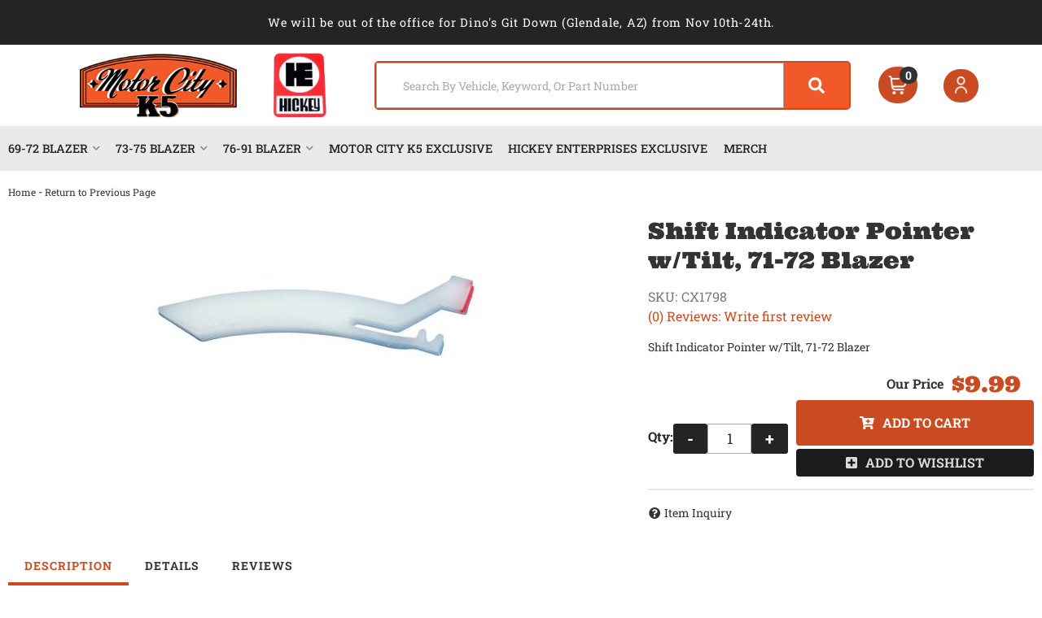

--- FILE ---
content_type: text/css;charset=UTF-8
request_url: https://www.motorcityk5.com/files/css/fonts-custom.css?v=024112
body_size: 975
content:
@font-face{font-display:swap;font-family:'Roboto Slab';font-style:normal;font-weight:400;src:url(../fonts/roboto-slab-v35-latin-regular.eot);src:url('../fonts/roboto-slab-v35-latin-regular.eot?#iefix') format('embedded-opentype'),url(../fonts/roboto-slab-v35-latin-regular.woff2) format('woff2'),url(../fonts/roboto-slab-v35-latin-regular.woff) format('woff'),url(../fonts/roboto-slab-v35-latin-regular.ttf) format('truetype'),url('../fonts/roboto-slab-v35-latin-regular.svg#RobotoSlab') format('svg')}@font-face{font-display:swap;font-family:'Roboto Slab';font-style:normal;font-weight:500;src:url(../fonts/roboto-slab-v35-latin-500.eot);src:url('../fonts/roboto-slab-v35-latin-500.eot?#iefix') format('embedded-opentype'),url(../fonts/roboto-slab-v35-latin-500.woff2) format('woff2'),url(../fonts/roboto-slab-v35-latin-500.woff) format('woff'),url(../fonts/roboto-slab-v35-latin-500.ttf) format('truetype'),url('../fonts/roboto-slab-v35-latin-500.svg#RobotoSlab') format('svg')}@font-face{font-display:swap;font-family:'Roboto Slab';font-style:normal;font-weight:700;src:url(../fonts/roboto-slab-v35-latin-700.eot);src:url('../fonts/roboto-slab-v35-latin-700.eot?#iefix') format('embedded-opentype'),url(../fonts/roboto-slab-v35-latin-700.woff2) format('woff2'),url(../fonts/roboto-slab-v35-latin-700.woff) format('woff'),url(../fonts/roboto-slab-v35-latin-700.ttf) format('truetype'),url('../fonts/roboto-slab-v35-latin-700.svg#RobotoSlab') format('svg')}@font-face{font-display:swap;font-family:'Ultra';font-style:normal;font-weight:400;src:url(../fonts/ultra-v25-latin-regular.eot);src:url('../fonts/ultra-v25-latin-regular.eot?#iefix') format('embedded-opentype'),url(../fonts/ultra-v25-latin-regular.woff2) format('woff2'),url(../fonts/ultra-v25-latin-regular.woff) format('woff'),url(../fonts/ultra-v25-latin-regular.ttf) format('truetype'),url('../fonts/ultra-v25-latin-regular.svg#Ultra') format('svg')}@font-face{font-family:"Font Awesome 5 Free";font-style:normal;font-weight:400;font-display:swap;font-rendering:swap;src:url(../webfonts2/fa-regular-400.eot);src:url(../webfonts2/fa-regular-400.eot?#iefix) format("embedded-opentype"),url(../webfonts2/fa-regular-400.woff2) format("woff2"),url(../webfonts2/fa-regular-400.woff) format("woff"),url(../webfonts2/fa-regular-400.ttf) format("truetype"),url(../webfonts2/fa-regular-400.svg#fontawesome) format("svg")}@font-face{font-family:"Font Awesome 5 Brands";font-style:normal;font-weight:400;font-display:swap;font-rendering:swap;src:url(../webfonts2/fa-brands-400.eot);src:url(../webfonts2/fa-brands-400.eot?#iefix) format("embedded-opentype"),url(../webfonts2/fa-brands-400.woff2) format("woff2"),url(../webfonts2/fa-brands-400.woff) format("woff"),url(../webfonts2/fa-brands-400.ttf) format("truetype"),url(../webfonts2/fa-brands-400.svg#fontawesome) format("svg")}@font-face{font-family:"Font Awesome 5 Free";font-style:normal;font-weight:900;font-display:swap;font-rendering:swap;src:url(../webfonts2/fa-solid-900.eot);src:url(../webfonts2/fa-solid-900.eot?#iefix) format("embedded-opentype"),url(../webfonts2/fa-solid-900.woff2) format("woff2"),url(../webfonts2/fa-solid-900.woff) format("woff"),url(../webfonts2/fa-solid-900.ttf) format("truetype"),url(../webfonts2/fa-solid-900.svg#fontawesome) format("svg")}@font-face{font-family:"Font Awesome 5 Free Solid";font-style:normal;font-weight:900;font-display:swap;font-rendering:swap;src:url(../webfonts2/fa-solid-900.eot);src:url(../webfonts2/fa-solid-900.eot?#iefix) format("embedded-opentype"),url(../webfonts2/fa-solid-900.woff2) format("woff2"),url(../webfonts2/fa-solid-900.woff) format("woff"),url(../webfonts2/fa-solid-900.ttf) format("truetype"),url(../webfonts2/fa-solid-900.svg#fontawesome) format("svg")}.fa,.fab,.fal,.far,.fas{-moz-osx-font-smoothing:grayscale;-webkit-font-smoothing:antialiased;display:inline-block;font-style:normal;font-variant:normal;text-rendering:auto;line-height:1}.fa-2x{font-size:2em}.fa-3x{font-size:2.5em}.fa-youtube:before{content:"\f167"}.fa-twitter:before{content:"\f099"}.fa-mobile:before{content:"\f10b"}.fa-tiktok:before{content:"\e07b"}.fa-bars:before{content:"\f0c9"}.fa-shopping-cart:before{content:"\f07a"}.fa-times:before{content:"\f00d"}.fa-user-circle:before{content:"\f2bd"}.fa-user:before{content:"\f007"}.fa-phone:before{content:"\f095"}.fa-phone-square:before{content:"\f098"}.fa-clock:before{content:"\f017"}.fa-envelope:before{content:"\f0e0"}.fa-map:before{content:"\f279"}.fa-facebook:before{content:"\f09a"}.fa-instagram:before{content:"\f16d"}.fa-cc-visa:before{content:"\f1f0"}.fa-cc-mastercard:before{content:"\f1f1"}.fa-cc-paypal:before{content:"\f1f4"}.fa-cc-amex:before{content:"\f1f3"}.fa-cc-discover:before{content:"\f1f2"}.fa-users:before{content:"\f0c0"}.fa-cubes:before{content:"\f1b3"}.fa-truck:before{content:"\f0d1"}.fa-chevron-left:before{content:"\f053"}.fa-chevron-right:before{content:"\f054"}.fa-rotate-right:before{content:"\f2f9"}.fa-search:before{content:"\f002"}.fa-arrow-alt-circle-right:before{content:"\f35a"}.fa-undo-alt:before{content:"\f2ea"}.fa-wrench:before{content:"\f0ad"}.fa-plus:before{content:"\f067"}.fa-map-marker-alt:before{content:"\f3c5"}.fa-envelope:before{content:"\f0e0"}.fa-comments:before{content:"\f086"}.fa-shield-alt:before{content:"\f3ed"}.fa-edit:before{content:"\f044"}.sr-only{border:0;clip:rect(0,0,0,0);height:1px;margin:-1px;overflow:hidden;padding:0;position:absolute;width:1px}.sr-only-focusable:active,.sr-only-focusable:focus{clip:auto;height:auto;margin:0;overflow:visible;position:static;width:auto}.fab{font-family:"Font Awesome 5 Brands"}.far{font-weight:400}.fa,.far,.fas{font-family:"Font Awesome 5 Free"}.fa,.fas{font-weight:900}

--- FILE ---
content_type: text/css;charset=UTF-8
request_url: https://www.motorcityk5.com/files/css/header-styles.css?v=024112
body_size: 3008
content:
.wsm-hdr,.wsm-hdr__main{display:-webkit-box;display:-ms-flexbox}.wsm-hdr,.wsm-hdr__btn{-webkit-box-orient:vertical;-webkit-box-direction:normal}.wsm-hdr__btn i.fa-shopping-cart,.wsm-hdr__btn i.fa-user{background-repeat:no-repeat;background-position:50% 49%;padding:1.3rem 1.35rem}.wsm-hdr__btn--account i.fa-user{padding:1.1rem 1.15rem}.items_subtotal{font-weight:700;text-transform:uppercase}.cart_items_wrapper .prod_sale{font-weight:400}.cart_icon_counter_wrapper i,.wsm-hdr__btn{-webkit-transition:.3s;-o-transition:.3s;transition:.3s}.navbar-default .dropdown .dropdown-menu ul,.wsm-hdr__mnav{list-style:none}.return-notice strong{font-size:13px;font-weight:900;color:var(--primary)}.wsm-hdr__container i,.wsm-hdr__pre a:hover,.wsm-hdr__pre strong{background-color:var(--primary)}.cart_icon_counter_wrapper:hover i{background-color:var(--dark3)}.wsm-hdr{display:-webkit-box;display:-ms-flexbox;display:flex;-ms-flex-direction:column;-webkit-box-orient:vertical;-webkit-box-direction:normal;flex-direction:column;background:var(--white)}.wsm-hdr__pre strong{text-transform:uppercase;font-weight:900}.wsm-hdr__pre{font-size:10px;line-height:1.2;background:var(--dark3);padding:6px 4px}.wsm-hdr__pre.alert-dismissible .close{position:absolute!important;right:0;width:25px;top:50%;-webkit-transform:translateY(-50%);-ms-transform:translateY(-50%);transform:translateY(-50%)}.wsm-hdr__main{display:-webkit-box;display:-ms-flexbox;display:flex;-ms-flex-wrap:wrap;flex-wrap:wrap;gap:5px;height:146px}.wsm-hdr__logo-link{display:-webkit-box;display:-ms-flexbox;display:flex;-webkit-box-align:center;-ms-flex-align:center;align-items:center;-webkit-box-pack:center;-ms-flex-pack:center;justify-content:center;overflow:hidden;position:relative;-webkit-box-flex:8;-ms-flex:8;flex:8;padding:0;-webkit-box-ordinal-group:3;-ms-flex-order:2;order:2;height:80px}.wsm-hdr__logo-link:before{content:"";display:block;padding-top:80px;width:100%}#cart-content .view-all,.affirm-banner.desktop,.cart_info_actions_wrapper br,.wsm-hdr__btn--menu[aria-expanded=false] i:last-of-type,.wsm-hdr__btn--menu[aria-expanded=true] i:first-of-type,.wsm-hdr__c2as,.wsm-hdr__logo.desktop{display:none}.wsm-hdr__logo{padding:0;bottom:0;height:100%;margin:auto;position:absolute;top:0;width:auto;-o-object-fit:contain;object-fit:contain}.wsm-hdr__btn{display:-webkit-box!important;display:-ms-flexbox!important;display:flex!important;-ms-flex-direction:column;-webkit-box-orient:vertical;-webkit-box-direction:normal;flex-direction:column;-webkit-box-align:center;-ms-flex-align:center;align-items:center;-webkit-box-pack:center;-ms-flex-pack:center;justify-content:center;border-right:0 solid var(--dark1);-webkit-box-flex:2;-ms-flex:2;flex:2;background:var(--white);min-height:80px;padding:6px 11px}.wsm-hdr__btn:hover{text-decoration:none;background:0 0}.cart_icon_counter_wrapper[aria-expanded=true],.widget_search_button:hover,.wsm-hdr__btn i,.wsm-hdr__btn--menu[aria-expanded=true]{background:var(--primary)}.cart_icon_counter_wrapper[aria-expanded=true] .cart_icon i:first-child{display:none!important}.wsm-hdr__btn i{font-size:22px;color:var(--white);border-radius:30px;padding:.5rem .6rem}.wsm-hdr__btn i.fa-shopping-cart{background-image:url(/files/images/icons/cart.webp);background-size:50%;-o-object-fit:contain;object-fit:contain}.wsm-hdr__btn i.fa-user{background-image:url(/files/images/icons/user.webp);background-size:35%;-o-object-fit:contain;object-fit:contain}.wsm-hdr__btn i.fa-shopping-cart:before,.wsm-hdr__btn i.fa-user:before{content:""}.wsm-hdr__btn>span{font-size:10px;color:var(--dark1);margin:5px 0 0}.wsm-hdr__btn--menu[aria-expanded=true] i{color:var(--white)}.wsm-hdr__btn--account{-webkit-box-ordinal-group:3;-ms-flex-order:3;order:3;padding:0 10px}.wsm-hdr__search{border:0 solid var(--dark1);-webkit-box-flex:0;-ms-flex:0 100%;flex:0 100%;-webkit-box-ordinal-group:9;-ms-flex-order:8;order:8}#widget_search_form{display:-webkit-box;display:-ms-flexbox;display:flex;border:0;-webkit-box-shadow:none!important;box-shadow:none!important}.widget_search_field{width:80%;padding:14px!important}.widget_search_button{border:0;color:var(--white);border-radius:0;height:100%;min-height:50px;width:24%}.wsm-hdr__btn--cart{-webkit-box-ordinal-group:2;-ms-flex-order:2;order:2}.cart_icon_counter_wrapper{-webkit-box-shadow:none;box-shadow:none;position:relative;height:100%;width:100%;display:-webkit-box;display:-ms-flexbox;display:flex;-webkit-box-align:center;-ms-flex-align:center;align-items:center;-webkit-box-pack:center;-ms-flex-pack:center;justify-content:center;border:0;background:#fff0;padding:6px 6px}.cart_counter{position:absolute;top:12px;right:2px;padding:0 7px;border-radius:20px;color:var(--white);background:var(--dark1);font-size:12px}.cart_icon_counter_wrapper[aria-expanded=true] .cart_counter{color:var(--white);background:var(--dark3)}.cart_icon_counter_wrapper[aria-expanded=true] .cart_icon i{display:inline-block!important}#cart-content{position:absolute;left:0;width:100%;top:86px;z-index:9;background:#f2f2f2;-webkit-box-shadow:rgb(0 0 0 / 50%) 0 4px 13px;box-shadow:rgb(0 0 0 / 50%) 0 4px 13px}.cart_info_actions_wrapper{text-align:center;padding:10px 5px}#cart-content .cart_info_actions_wrapper span{display:inline}.items_in_cart strong{font-weight:600;font-size:13px;color:var(--dark3)}.cart_actions{border-bottom:1px solid var(--border);margin:15px 0;padding-bottom:15px}.view_cart_btn{background:var(--primary);border-radius:4px}.view_cart_btn:hover{background:var(--dark3)}.cart_items_wrapper .cart_item{clear:both;border-bottom:1px solid var(--border);padding:10px 15px;overflow:hidden}.cart_items_wrapper .cart_item .prod_image_wrap{float:left;width:25%}.cart_items_wrapper .cart_item .prod_image_wrap img[src=""]{height:80px;text-indent:-999em;width:100%;display:block;background:url(/files/images/no-image-avail-large.jpg) center center/contain;position:relative}.cart_items_wrapper .cart_item .prod_image_wrap img[src=""]:after{content:"";height:80px;position:absolute;top:0;text-indent:-999em;width:100%;display:block;background:url(/files/images/no-image-avail-large.jpg) center center/contain}.cart_items_wrapper .cart_item .prod_info{float:right;width:70%;line-height:1.4}.cart_items_wrapper .prod_price,.cart_items_wrapper .prod_quantity,.cart_items_wrapper .prod_title{margin-bottom:10px}.cart_items_wrapper .prod_title a{font:400 15px/16px var(--font1);text-transform:uppercase;color:var(--dark3)}) .cart_items_wrapper .prod_sale{font-size:11px}.cart_items_wrapper .prod_price{font:700 15px var(--font2)}.cart_items_wrapper .prod_quantity{font-size:12px;font-weight:400}header .cart_items_wrapper{overflow-y:auto;max-height:300px}.wsm-hdr__pre-msg{text-align:center;color:var(--white);font-size:.9rem}@media screen and (max-width:767px){.wsm-hdr__pre--m{margin:0;padding:5px 25px;position:relative;background:var(--light1);text-align:left}.wsm-hdr__main .wsm-hdr__btn--account{display:none!important}}@media screen and (max-width:992px){.wsm-hdr__container{width:100%!important}}@media only screen and (min-width:768px){.wsm-hdr__container{font-size:14px;display:-webkit-box;display:-ms-flexbox;display:flex;width:100%;-webkit-box-align:center;-ms-flex-align:center;align-items:center;-webkit-box-pack:center;-ms-flex-pack:center;justify-content:center}.wsm-hdr__btn{-webkit-box-flex:.7;-ms-flex:.7;flex:.7}.wsm-hdr__btn i{padding:1.3rem}.wsm-hdr__main .wsm-hdr__btn.wsm-hdr__btn--support{display:-webkit-box!important;display:-ms-flexbox!important;display:flex!important}.wsm-hdr__btn--search{display:none!important}.wsm-hdr__container::after,.wsm-hdr__container::before,.wsm-hdr__logo.mobile{display:none}.wsm-hdr__pre{padding:1.2rem 0;display:block!important;letter-spacing:.8px}.wsm-hdr__btn--account,.wsm-hdr__btn--account:active,.wsm-hdr__btn--account:focus{height:100%}.wsm-hdr__btn span{display:block;font-weight:700;font-size:14px}.wsm-hdr__btn:hover i{background-color:var(--dark3)}.wsm-hdr__main{padding:10px 15px;position:relative;-webkit-box-align:center;-ms-flex-align:center;align-items:center;gap:0;height:100px}.wsm-hdr__btn--menu{display:none!important}.wsm-hdr__logo.desktop{display:block}.wsm-hdr__logo-link{-webkit-box-flex:2;-ms-flex:2;flex:2;-webkit-box-ordinal-group:2;-ms-flex-order:1;order:1;margin-right:15px}.wsm-hdr__phone{display:-webkit-box!important;display:-ms-flexbox!important;display:flex!important;-webkit-box-orient:vertical;-webkit-box-direction:normal;-ms-flex-direction:column;flex-direction:column;color:var(--light1)}.wsm-hdr__phone:hover{text-decoration:none}.wsm-hdr__btn--cart{padding:0;-webkit-box-orient:horizontal;-webkit-box-direction:normal;-ms-flex-direction:row;flex-direction:row}.cart_icon_counter_wrapper .cart_icon i{padding:1.4rem 1.5rem}.wsm-hdr__btn--account i.fa-user{padding:1.3rem 1.35rem}.cart_icon_counter_wrapper{padding:0;font-size:18px}.cart_icon{line-height:1;position:relative}.cart_counter{top:0;right:10px}.cart_icon_counter_wrapper[aria-expanded=true]{background:0 0}header #cart-content{position:absolute;z-index:8;border-radius:4px;width:400px;right:0;top:100%;left:auto;padding:10px}.wsm-hdr__search{-webkit-box-ordinal-group:3;-ms-flex-order:2;order:2;-webkit-box-flex:6;-ms-flex:6;flex:6;margin-right:1.5rem}}@media only print,only screen and (min-width:1200px){.wsm-hdr__container,.wsm-hdr__main{width:100%;margin:auto;max-width:1200px}.wsm-hdr{background:var(--white)}.wsm-hdr__logo-link{display:-webkit-box;display:-ms-flexbox;display:flex;position:relative;-webkit-box-flex:4;-ms-flex:4;flex:4}.wsm-hdr__btn--cart{z-index:9}}.wsm-hdr__nav{min-height:0;margin-bottom:0;background:var(--white);border:0;padding:10px;background:var(--dark2);-webkit-box-ordinal-group:4;-ms-flex-order:3;order:3}.wsm-hdr__nav .wsm-hdr__nav-links li{background:var(--dark3);margin-bottom:6px}.wsm-hdr__mnav{display:-webkit-box!important;display:-ms-flexbox!important;display:flex!important;padding:0;margin:0 0 6px;background:var(--dark2);gap:5px}#main-nav .navbar-nav>li>a,.affirm-banner,.affirm-banner .affirm-text,.affirm-banner a{display:-webkit-box;display:-ms-flexbox}.wsm-hdr__mnav-item{-webkit-box-flex:1;-ms-flex:1;flex:1;color:var(--light2)}.wsm-hdr__mbtn{padding:12px 0;background:var(--dark3);min-height:unset}.wsm-hdr__mbtn i,.wsm-hdr__mbtn span{color:var(--light3)}.wsm-hdr__mbtn i{font-size:20px}.wsm-hdr__mbtn span{font-size:13px}#main-nav .navbar-nav>li>a{font-weight:400;position:relative;display:-webkit-box;display:-ms-flexbox;display:flex;padding:1rem .6rem;text-transform:uppercase;color:var(--light3)}.navbar-default .navbar-nav>.active>a,.navbar-default .navbar-nav>.active>a:focus,.navbar-default .navbar-nav>.active>a:hover{background-color:#fff0}#main-nav .navbar-nav>li.dropdown>a::after{content:"\f078";font-family:var(--fontawesome);font-weight:900;display:block;text-align:center;opacity:.5;pointer-events:none;font-size:10px;margin:0 0 0 auto}#main-nav .navbar-nav>li.open>a{background-color:var(--theme_color_01);color:var(--white)}.navbar-default .navbar-nav .open .dropdown-menu>li>a,.navbar-default .navbar-nav .open ul.dropdown-menu>li>a{padding:.6rem .8rem;color:var(--dark2);white-space:normal;background:var(--light3);border-bottom:2px solid #8f8f8f;position:relative}#main-nav .navbar-nav>li.open>ul.dropdown-menu{clear:both;overflow:hidden;background:var(--light3);-webkit-box-shadow:inset 0 0 11px -5px #000;box-shadow:inset 0 0 11px -5px #000}#main-nav .navbar-nav>li>ul.dropdown-menu>li{-webkit-box-flex:0;white-space:normal;word-break:break-word;width:100%;padding:0 .6rem;background:var(--light3)}#main-nav .navbar-nav>li>ul.dropdown-menu>li:last-child{border-bottom:0}#main-nav .navbar-nav>li.dropdown.open>a::after{content:"\f00d"}.navbar-default .navbar-nav .open .dropdown-menu ul>li>a,.navbar-default .navbar-nav .open .dropdown-menu>li>a{padding:5px;color:var(--dark1);white-space:normal;font-size:16px;font-family:var(--font1)}.affirm-banner{min-height:40px;padding:5px;display:-webkit-box;display:-ms-flexbox;display:flex;-webkit-box-pack:center;-ms-flex-pack:center;justify-content:center;gap:10px}.affirm-banner a{display:-webkit-box;display:-ms-flexbox;display:flex;-webkit-box-align:end;-ms-flex-align:end;align-items:flex-end;gap:15px;color:var(--dark3)}.affirm-banner .affirm-text{font:600 16px var(--font1);display:-webkit-box;display:-ms-flexbox;display:flex;-webkit-box-align:end;-ms-flex-align:end;align-items:flex-end}.affirm-banner .affirm-text strong{font:700 16px var(--font1);color:var(--dark3)}.affirm-cta{background:#0ca1f5;color:var(--light1);font-weight:600}@media only screen and (min-width:768px){.affirm-banner.mobile{display:none}.affirm-banner.desktop{display:-webkit-box;display:-ms-flexbox;display:flex;min-height:60px}.affirm-banner a{-webkit-box-align:center;-ms-flex-align:center;align-items:center}.affirm-banner .affirm-text{font:600 17px var(--font1)}.affirm-banner .affirm-text strong{font:700 17px var(--font1)}.wsm-hdr__mnav{display:none!important}.wsm-hdr__nav{background:var(--light1);padding:0;border-radius:0;-webkit-box-ordinal-group:unset;-ms-flex-order:unset;order:unset}.wsm-hdr__nav-links{background:var(--light1);display:-webkit-box;display:-ms-flexbox;display:flex;-webkit-box-pack:start;-ms-flex-pack:start;justify-content:flex-start;-ms-flex-align:center;-webkit-box-align:center;align-items:center;width:100%;gap:1rem;font-size:.9rem;-ms-flex-wrap:wrap;flex-wrap:wrap}#main-nav .navbar-nav>li.dropdown>ul li a{display:block;-webkit-transition:.2s;-o-transition:.2s;transition:.2s;text-align:left;border-bottom:1px solid var(--border);background:0}#main-nav .navbar-nav>li>ul.dropdown-menu>li{background:0 0;padding:0}#main-nav .navbar-nav>li{text-align:center;background:0 0;margin:0}#main-nav .navbar-nav>li>a{color:var(--dark3);font-weight:500}#main-nav .navbar-nav>li>a:hover{color:var(--primary)}#main-nav .navbar-nav>li.open>a{background:var(--white);color:var(--text_color_1)}#main-nav .navbar-nav>li.dropdown>a::after{margin:0 0 0 6px}#main-nav .navbar-nav>li.dropdown>ul{background:var(--white);padding:15px}.wsm-hdr__nav-links::after,.wsm-hdr__nav-links::before{display:none}#main-nav .navbar-nav>li.open>ul.dropdown-menu{background:var(--white);min-width:-webkit-max-content;min-width:-moz-max-content;min-width:max-content;position:absolute;-webkit-column-count:2;-moz-column-count:2;column-count:2}.navbar-default .navbar-nav .open .dropdown-menu>li>a,.navbar-default .navbar-nav .open ul.dropdown-menu>li>a{border-top:0}.cart_icon_counter_wrapper[aria-expanded=true] i{padding:.6rem .9rem}.cart_icon_counter_wrapper[aria-expanded=true] .cart_icon::after{right:-150%}}@media only screen and (min-width:1200px){.wsm-hdr__nav{position:relative;border-radius:0}.wsm-hdr__nav::after{top:auto;bottom:1px}.wsm-hdr__nav-links::after,.wsm-hdr__nav-links::before{display:none}li.dropdown>ul.dropdown-menu{width:auto!important;min-width:300px}}@media only screen and (min-width:1500px){.wsm-hdr__nav-links{-webkit-box-pack:center;-ms-flex-pack:center;justify-content:center}}